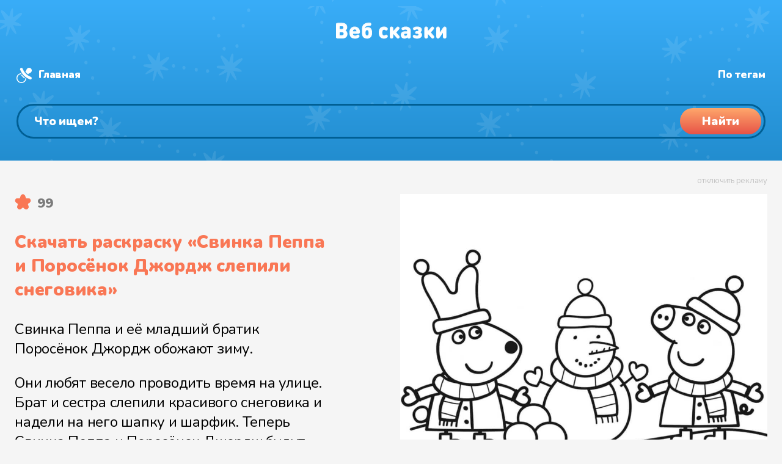

--- FILE ---
content_type: text/html
request_url: https://web-skazki.ru/coloring/svinka-peppa-i-porosyenok-dzhordzh-slepili-snegovika
body_size: 13564
content:
<!DOCTYPE html><html lang="ru"><head> <meta charset="UTF-8"> <meta name="viewport" content="width=device-width, initial-scale=1"> <meta name="description" content="Скачать и распечатать раскраску Свинка Пеппа и Поросёнок Джордж слепили снеговика из нашей зимней подборки можно бесплатно на нашем сайте для детей от 3 лет."> <meta name="keywords" content="раскраска, свинка пеппа и поросёнок джордж слепили снеговика, зима, свинка пеппа, мультфильм, поросёнок джордж, снеговик, снежки, времена года"> <link rel="apple-touch-icon" sizes="180x180" href="https://web-skazki.ru/apple-touch-icon-180x180.png"> <link rel="apple-touch-icon" sizes="120x120" href="https://web-skazki.ru/apple-touch-icon-120x120.png"> <link rel="icon" type="image/png" sizes="32x32" href="https://web-skazki.ru/favicon-32x32.png"> <link rel="icon" type="image/png" sizes="16x16" href="https://web-skazki.ru/favicon-16x16.png"> <link rel="icon" type="image/svg+xml" href="https://web-skazki.ru/favicon.svg"> <link rel="manifest" href="https://web-skazki.ru/site.webmanifest"> <link rel="mask-icon" href="https://web-skazki.ru/safari-pinned-tab.svg" color="#34acf4"> <link rel="shortcut icon" href="https://web-skazki.ru/favicon.ico"> <meta name="msapplication-config" content="https://web-skazki.ru/browserconfig.xml"> <meta name="theme-color" content="#17a2b8"> <link rel="canonical" href="https://web-skazki.ru/coloring/svinka-peppa-i-porosyenok-dzhordzh-slepili-snegovika"> <meta property="og:locale" content="ru_RU"> <meta property="og:title" content="Раскраска «Свинка Пеппа и Поросёнок Джордж слепили снеговика»"> <meta property="og:type" content="article"> <meta property="og:description" content="Скачать и распечатать раскраску Свинка Пеппа и Поросёнок Джордж слепили снеговика из нашей зимней подборки можно бесплатно на нашем сайте для детей от 3 лет."> <meta property="og:image" content="/preview-files/coloring/svinka-peppa-i-porosyenok-dzhordzh-slepili-snegovika-x-1024.jpg"> <meta property="og:url" content="https://web-skazki.ru/coloring/svinka-peppa-i-porosyenok-dzhordzh-slepili-snegovika"> <meta property="og:site_name" content="Раскраски"> <title>Раскраска «Свинка Пеппа и Поросёнок Джордж слепили снеговика»</title> <link rel="stylesheet" href="https://web-skazki.ru/css-min/main.css?v=7.5.1"> </head><body itemscope itemtype="https://schema.org/WebPage" class=""> <header itemscope itemtype="https://schema.org/WPHeader"> <div class="stars"> <div class="wr container-fluid"> <div class="desktop container-fluid"> <div class="row row-no-gutters" id="header_system"> <div class="col-lg-2 logo"> <a href="/coloring"> <svg width="182" height="28" viewBox="0 0 182 28" fill="none" xmlns="http://www.w3.org/2000/svg"><g filter="url(#filter0_i)"><path d="M11.752 27H4.426C3.994 27 3.652 26.994 3.4 26.982C3.148 26.958 2.824 26.88 2.428 26.748C2.044 26.604 1.714 26.394 1.438 26.118C1.162 25.842 0.952 25.512 0.808 25.128C0.676 24.732 0.598 24.408 0.574 24.156C0.562 23.904 0.556 23.562 0.556 23.13V5.238C0.556 4.806 0.562 4.464 0.574 4.212C0.598 3.96 0.676 3.642 0.808 3.258C0.952 2.862 1.162 2.526 1.438 2.25C1.714 1.974 2.044 1.77 2.428 1.638C2.824 1.494 3.148 1.416 3.4 1.404C3.652 1.38 3.994 1.368 4.426 1.368H11.212C13.828 1.368 15.844 2.04 17.26 3.384C18.676 4.716 19.384 6.516 19.384 8.784C19.384 9.468 19.282 10.11 19.078 10.71C18.874 11.31 18.598 11.82 18.25 12.24C17.914 12.66 17.62 12.99 17.368 13.23C17.116 13.47 16.852 13.68 16.576 13.86C16.876 14.052 17.122 14.22 17.314 14.364C17.518 14.496 17.788 14.73 18.124 15.066C18.472 15.402 18.748 15.75 18.952 16.11C19.156 16.47 19.336 16.944 19.492 17.532C19.66 18.12 19.744 18.756 19.744 19.44C19.744 21.816 19 23.67 17.512 25.002C16.036 26.334 14.116 27 11.752 27ZM6.892 11.196H10.816C11.608 11.196 12.184 10.998 12.544 10.602C12.904 10.194 13.084 9.696 13.084 9.108C13.084 8.52 12.904 8.022 12.544 7.614C12.184 7.194 11.608 6.984 10.816 6.984H6.892V11.196ZM6.892 21.384H11.14C11.932 21.384 12.514 21.162 12.886 20.718C13.258 20.262 13.444 19.716 13.444 19.08C13.444 18.456 13.258 17.928 12.886 17.496C12.514 17.064 11.932 16.848 11.14 16.848H6.892V21.384ZM37.0175 19.224H28.6835C28.6835 20.064 28.9955 20.784 29.6195 21.384C30.2435 21.984 31.0955 22.284 32.1755 22.284C33.2315 22.284 34.2035 21.996 35.0915 21.42C35.8475 20.916 36.5315 20.664 37.1435 20.664C37.7075 20.664 38.2355 20.91 38.7275 21.402C39.2315 21.882 39.4835 22.452 39.4835 23.112C39.4835 24.036 38.8715 24.924 37.6475 25.776C36.2555 26.736 34.4075 27.216 32.1035 27.216C25.9595 27.216 22.8875 23.916 22.8875 17.316C22.8875 14.208 23.6855 11.784 25.2815 10.044C26.8775 8.292 28.9715 7.416 31.5635 7.416C33.3035 7.416 34.8275 7.806 36.1355 8.586C37.4555 9.366 38.4515 10.386 39.1235 11.646C39.7955 12.906 40.1675 14.316 40.2395 15.876C40.2875 17.052 40.0235 17.928 39.4475 18.504C39.2315 18.72 38.9675 18.888 38.6555 19.008C38.3555 19.116 38.0975 19.182 37.8815 19.206C37.6655 19.218 37.3775 19.224 37.0175 19.224ZM28.6835 15.3H34.4435C34.4435 14.724 34.3355 14.22 34.1195 13.788C33.6395 12.78 32.7875 12.276 31.5635 12.276C30.3155 12.276 29.4635 12.78 29.0075 13.788C28.7915 14.256 28.6835 14.76 28.6835 15.3ZM48.2906 10.476C48.6386 9.96 49.2446 9.504 50.1086 9.108C50.9726 8.7 51.9866 8.496 53.1506 8.496C55.0466 8.496 56.5346 8.976 57.6146 9.936C59.2946 11.436 60.1346 13.944 60.1346 17.46C60.1346 19.284 59.9366 20.778 59.5406 21.942C59.1446 23.094 58.5626 24.084 57.7946 24.912C56.3666 26.448 54.3986 27.216 51.8906 27.216C49.1066 27.216 46.9826 26.448 45.5186 24.912C44.7866 24.12 44.2526 23.088 43.9166 21.816C43.5926 20.532 43.4306 18.876 43.4306 16.848C43.4306 15.912 43.4306 15.162 43.4306 14.598C43.4426 14.034 43.4546 13.374 43.4666 12.618C43.4906 11.862 43.5206 11.262 43.5566 10.818C43.5926 10.362 43.6466 9.84 43.7186 9.252C43.7906 8.664 43.8746 8.19 43.9706 7.83C44.0786 7.47 44.2046 7.068 44.3486 6.624C44.5046 6.168 44.6786 5.79 44.8706 5.49C45.0746 5.178 45.3026 4.86 45.5546 4.536C45.8066 4.2 46.0946 3.9 46.4186 3.636C46.7426 3.36 47.1026 3.096 47.4986 2.844C48.4346 2.244 49.5746 1.782 50.9186 1.458C52.2626 1.134 53.6786 0.971998 55.1666 0.971998C55.8266 0.971998 56.3066 0.989998 56.6066 1.026C56.9066 1.062 57.1946 1.152 57.4706 1.296C57.8546 1.488 58.1666 1.794 58.4066 2.214C58.6466 2.634 58.7666 3.108 58.7666 3.636C58.7666 4.164 58.6466 4.638 58.4066 5.058C58.1666 5.478 57.8546 5.784 57.4706 5.976C57.1946 6.12 56.9066 6.21 56.6066 6.246C56.3066 6.282 55.8266 6.3 55.1666 6.3C53.8346 6.3 52.7486 6.402 51.9086 6.606C51.0686 6.81 50.3006 7.182 49.6046 7.722C49.1846 8.046 48.8606 8.466 48.6326 8.982C48.4166 9.486 48.3026 9.984 48.2906 10.476ZM53.5106 21.168C53.9906 20.484 54.2306 19.272 54.2306 17.532C54.2306 16.02 54.0146 14.928 53.5826 14.256C53.2106 13.704 52.6106 13.428 51.7826 13.428C50.9306 13.428 50.3306 13.692 49.9826 14.22C49.5506 14.892 49.3346 15.996 49.3346 17.532C49.3346 19.344 49.5866 20.58 50.0906 21.24C50.4386 21.672 51.0026 21.888 51.7826 21.888C52.5746 21.888 53.1506 21.648 53.5106 21.168ZM82.971 26.604C82.023 27.012 80.907 27.216 79.623 27.216C79.095 27.216 78.579 27.18 78.075 27.108C77.571 27.048 77.025 26.922 76.437 26.73C75.849 26.538 75.297 26.292 74.781 25.992C74.277 25.68 73.779 25.272 73.287 24.768C72.807 24.252 72.393 23.658 72.045 22.986C71.709 22.314 71.433 21.492 71.217 20.52C71.013 19.548 70.911 18.48 70.911 17.316C70.911 16.152 71.013 15.084 71.217 14.112C71.433 13.14 71.709 12.318 72.045 11.646C72.393 10.974 72.807 10.386 73.287 9.882C73.779 9.366 74.277 8.958 74.781 8.658C75.297 8.346 75.849 8.094 76.437 7.902C77.025 7.71 77.571 7.584 78.075 7.524C78.579 7.452 79.095 7.416 79.623 7.416C80.907 7.416 82.023 7.62 82.971 8.028C83.703 8.34 84.357 8.784 84.933 9.36C85.521 9.924 85.815 10.548 85.815 11.232C85.815 11.94 85.539 12.588 84.987 13.176C84.783 13.404 84.513 13.596 84.177 13.752C83.853 13.896 83.523 13.968 83.187 13.968C82.659 13.968 82.047 13.74 81.351 13.284C80.799 12.924 80.223 12.744 79.623 12.744C78.903 12.744 78.291 12.996 77.787 13.5C77.139 14.184 76.815 15.456 76.815 17.316C76.815 19.176 77.139 20.448 77.787 21.132C78.291 21.636 78.903 21.888 79.623 21.888C80.223 21.888 80.799 21.708 81.351 21.348C82.047 20.892 82.659 20.664 83.187 20.664C83.523 20.664 83.853 20.742 84.177 20.898C84.513 21.042 84.783 21.228 84.987 21.456C85.539 22.044 85.815 22.692 85.815 23.4C85.815 24.084 85.521 24.714 84.933 25.29C84.357 25.854 83.703 26.292 82.971 26.604ZM88.9312 23.148V11.484C88.9312 10.74 88.9492 10.206 88.9852 9.882C89.0332 9.558 89.1352 9.24 89.2912 8.928C89.5072 8.496 89.8432 8.148 90.2992 7.884C90.7672 7.62 91.2952 7.488 91.8832 7.488C92.4712 7.488 92.9932 7.62 93.4492 7.884C93.9172 8.148 94.2592 8.496 94.4752 8.928C94.6312 9.24 94.7272 9.558 94.7632 9.882C94.8112 10.206 94.8352 10.74 94.8352 11.484V14.544H94.8892L99.5872 9.162C100.127 8.55 100.583 8.118 100.955 7.866C101.327 7.614 101.747 7.488 102.215 7.488C102.899 7.488 103.499 7.716 104.015 8.172C104.651 8.736 104.969 9.39 104.969 10.134C104.969 10.53 104.867 10.92 104.663 11.304C104.459 11.688 104.111 12.15 103.619 12.69L99.6412 17.1L103.907 21.942C104.399 22.494 104.747 22.956 104.951 23.328C105.155 23.688 105.257 24.054 105.257 24.426C105.257 25.17 104.927 25.836 104.267 26.424C103.715 26.904 103.109 27.144 102.449 27.144C101.981 27.144 101.573 27.024 101.225 26.784C100.889 26.544 100.439 26.106 99.8752 25.47L94.9072 19.836H94.8352V23.148C94.8352 23.892 94.8112 24.426 94.7632 24.75C94.7272 25.074 94.6312 25.392 94.4752 25.704C94.2592 26.136 93.9172 26.484 93.4492 26.748C92.9932 27.012 92.4712 27.144 91.8832 27.144C91.2952 27.144 90.7672 27.012 90.2992 26.748C89.8432 26.484 89.5072 26.136 89.2912 25.704C89.1352 25.392 89.0332 25.074 88.9852 24.75C88.9492 24.426 88.9312 23.892 88.9312 23.148ZM123.316 14.436V23.148C123.316 23.892 123.292 24.426 123.244 24.75C123.208 25.074 123.112 25.392 122.956 25.704C122.74 26.136 122.398 26.484 121.93 26.748C121.474 27.012 120.952 27.144 120.364 27.144C119.116 27.144 118.192 26.568 117.592 25.416C116.884 26.076 116.224 26.538 115.612 26.802C115 27.054 114.208 27.18 113.236 27.18C111.292 27.18 109.744 26.604 108.592 25.452C107.464 24.324 106.9 22.812 106.9 20.916C106.9 20.16 107.032 19.458 107.296 18.81C107.56 18.15 107.95 17.556 108.466 17.028C108.994 16.488 109.696 16.068 110.572 15.768C111.448 15.456 112.456 15.3 113.596 15.3H117.412V14.796C117.412 13.932 117.19 13.314 116.746 12.942C116.302 12.57 115.612 12.384 114.676 12.384C113.92 12.384 113.116 12.564 112.264 12.924C111.52 13.236 110.92 13.392 110.464 13.392C109.78 13.392 109.228 13.128 108.808 12.6C108.376 12.072 108.16 11.484 108.16 10.836C108.16 10.272 108.34 9.792 108.7 9.396C109.06 8.988 109.48 8.676 109.96 8.46C111.52 7.764 113.128 7.416 114.784 7.416C117.58 7.416 119.698 8.004 121.138 9.18C122.59 10.344 123.316 12.096 123.316 14.436ZM117.412 19.728V19.224H114.604C113.932 19.224 113.422 19.368 113.074 19.656C112.726 19.932 112.552 20.316 112.552 20.808C112.552 21.276 112.732 21.66 113.092 21.96C113.452 22.248 113.98 22.392 114.676 22.392C115.18 22.392 115.582 22.344 115.882 22.248C116.194 22.152 116.5 21.972 116.8 21.708C117.208 21.336 117.412 20.676 117.412 19.728ZM126.599 23.436C126.599 22.752 126.839 22.176 127.319 21.708C127.799 21.24 128.327 21.006 128.903 21.006C129.251 21.006 129.551 21.042 129.803 21.114C130.055 21.174 130.409 21.318 130.865 21.546C131.393 21.81 131.837 22.002 132.197 22.122C132.557 22.23 132.983 22.284 133.475 22.284C134.327 22.284 134.945 22.158 135.329 21.906C135.725 21.654 135.923 21.252 135.923 20.7C135.923 19.752 135.203 19.278 133.763 19.278H133.367C132.515 19.278 131.903 19.188 131.531 19.008C130.823 18.66 130.469 18.036 130.469 17.136C130.469 16.236 130.823 15.612 131.531 15.264C131.903 15.084 132.515 14.994 133.367 14.994H133.601C135.005 14.994 135.707 14.52 135.707 13.572C135.707 13.056 135.533 12.69 135.185 12.474C134.849 12.246 134.279 12.132 133.475 12.132C132.695 12.132 131.837 12.366 130.901 12.834C130.229 13.182 129.617 13.356 129.065 13.356C128.585 13.356 128.135 13.146 127.715 12.726C127.247 12.258 127.013 11.688 127.013 11.016C127.013 10.008 127.571 9.18 128.687 8.532C129.371 8.136 130.109 7.854 130.901 7.686C131.693 7.506 132.707 7.416 133.943 7.416C136.247 7.416 138.083 7.89 139.451 8.838C140.819 9.786 141.503 11.064 141.503 12.672C141.503 13.524 141.281 14.316 140.837 15.048C140.393 15.768 139.811 16.344 139.091 16.776C139.907 17.184 140.561 17.766 141.053 18.522C141.545 19.278 141.791 20.148 141.791 21.132C141.791 22.944 141.047 24.414 139.559 25.542C138.083 26.658 136.211 27.216 133.943 27.216C132.647 27.216 131.591 27.126 130.775 26.946C129.971 26.754 129.203 26.46 128.471 26.064C127.223 25.38 126.599 24.504 126.599 23.436ZM145.568 23.148V11.484C145.568 10.74 145.586 10.206 145.622 9.882C145.67 9.558 145.772 9.24 145.928 8.928C146.144 8.496 146.48 8.148 146.936 7.884C147.404 7.62 147.932 7.488 148.52 7.488C149.108 7.488 149.63 7.62 150.086 7.884C150.554 8.148 150.896 8.496 151.112 8.928C151.268 9.24 151.364 9.558 151.4 9.882C151.448 10.206 151.472 10.74 151.472 11.484V14.544H151.526L156.224 9.162C156.764 8.55 157.22 8.118 157.592 7.866C157.964 7.614 158.384 7.488 158.852 7.488C159.536 7.488 160.136 7.716 160.652 8.172C161.288 8.736 161.606 9.39 161.606 10.134C161.606 10.53 161.504 10.92 161.3 11.304C161.096 11.688 160.748 12.15 160.256 12.69L156.278 17.1L160.544 21.942C161.036 22.494 161.384 22.956 161.588 23.328C161.792 23.688 161.894 24.054 161.894 24.426C161.894 25.17 161.564 25.836 160.904 26.424C160.352 26.904 159.746 27.144 159.086 27.144C158.618 27.144 158.21 27.024 157.862 26.784C157.526 26.544 157.076 26.106 156.512 25.47L151.544 19.836H151.472V23.148C151.472 23.892 151.448 24.426 151.4 24.75C151.364 25.074 151.268 25.392 151.112 25.704C150.896 26.136 150.554 26.484 150.086 26.748C149.63 27.012 149.108 27.144 148.52 27.144C147.932 27.144 147.404 27.012 146.936 26.748C146.48 26.484 146.144 26.136 145.928 25.704C145.772 25.392 145.67 25.074 145.622 24.75C145.586 24.426 145.568 23.892 145.568 23.148ZM181.839 23.148C181.839 23.892 181.815 24.426 181.767 24.75C181.731 25.074 181.635 25.392 181.479 25.704C181.263 26.136 180.921 26.484 180.453 26.748C179.997 27.012 179.475 27.144 178.887 27.144C178.299 27.144 177.771 27.012 177.303 26.748C176.847 26.484 176.511 26.136 176.295 25.704C176.139 25.392 176.037 25.074 175.989 24.75C175.953 24.426 175.935 23.892 175.935 23.148V17.712L171.507 24.354C170.823 25.386 170.223 26.112 169.707 26.532C169.191 26.94 168.591 27.144 167.907 27.144C167.091 27.144 166.431 26.892 165.927 26.388C165.339 25.8 165.045 24.852 165.045 23.544V11.484C165.045 10.74 165.063 10.206 165.099 9.882C165.147 9.558 165.249 9.24 165.405 8.928C165.621 8.496 165.957 8.148 166.413 7.884C166.881 7.62 167.409 7.488 167.997 7.488C168.585 7.488 169.107 7.62 169.563 7.884C170.031 8.148 170.373 8.496 170.589 8.928C170.745 9.24 170.841 9.558 170.877 9.882C170.925 10.206 170.949 10.74 170.949 11.484V16.92L175.377 10.278C176.061 9.246 176.661 8.526 177.177 8.118C177.693 7.698 178.293 7.488 178.977 7.488C179.793 7.488 180.453 7.74 180.957 8.244C181.545 8.832 181.839 9.78 181.839 11.088V23.148Z" fill="#C4C4C4"/></g><defs><filter id="filter0_i" x="0.555908" y="0.971924" width="181.283" height="28.244" filterUnits="userSpaceOnUse" color-interpolation-filters="sRGB"><feFlood flood-opacity="0" result="BackgroundImageFix"/><feBlend mode="normal" in="SourceGraphic" in2="BackgroundImageFix" result="shape"/><feColorMatrix in="SourceAlpha" type="matrix" values="0 0 0 0 0 0 0 0 0 0 0 0 0 0 0 0 0 0 127 0" result="hardAlpha"/><feOffset dy="2"/><feGaussianBlur stdDeviation="1"/><feComposite in2="hardAlpha" operator="arithmetic" k2="-1" k3="1"/><feColorMatrix type="matrix" values="0 0 0 0 0 0 0 0 0 0.490703 0 0 0 0 0.775 0 0 0 0.1 0"/><feBlend mode="normal" in2="shape" result="effect1_innerShadow"/></filter></defs></svg> </a> </div> <div itemprop="name" class="col-lg-5 logotext">Раскраска «Свинка Пеппа и Поросёнок Джордж слепили снеговика»</div> <div class="col-lg-5 system-links"> <a href="/coloring" class="home">Главная</a> <a href="/coloring/tags" class="hash">Раскраски по тегам</a> <a href="/" class="music" target="_blank">Аудиосказки</a> </div> </div> <div class="row" id="header_search_block"> <div class="col-lg-12 search_input"> <div class="search_field"> <form itemprop="potentialAction" itemscope itemtype="https://schema.org/SearchAction" class="form-inline" method="get" action="/coloring/#result-container"> <meta itemprop="target" content="https://web-skazki.ru/coloring?q={query}"> <input itemprop="query" type="search" name="q" placeholder="Что ищем?" value="" aria-label="Поиск"> <button type="submit"><span>Найти</span></button> </form> </div> </div> </div> </div> <div class="mobile"> <div class="logo"> <a href="/coloring"> <svg width="182" height="28" viewBox="0 0 182 28" fill="none" xmlns="http://www.w3.org/2000/svg"><g filter="url(#filter2_i)"><path d="M11.752 27H4.426C3.994 27 3.652 26.994 3.4 26.982C3.148 26.958 2.824 26.88 2.428 26.748C2.044 26.604 1.714 26.394 1.438 26.118C1.162 25.842 0.952 25.512 0.808 25.128C0.676 24.732 0.598 24.408 0.574 24.156C0.562 23.904 0.556 23.562 0.556 23.13V5.238C0.556 4.806 0.562 4.464 0.574 4.212C0.598 3.96 0.676 3.642 0.808 3.258C0.952 2.862 1.162 2.526 1.438 2.25C1.714 1.974 2.044 1.77 2.428 1.638C2.824 1.494 3.148 1.416 3.4 1.404C3.652 1.38 3.994 1.368 4.426 1.368H11.212C13.828 1.368 15.844 2.04 17.26 3.384C18.676 4.716 19.384 6.516 19.384 8.784C19.384 9.468 19.282 10.11 19.078 10.71C18.874 11.31 18.598 11.82 18.25 12.24C17.914 12.66 17.62 12.99 17.368 13.23C17.116 13.47 16.852 13.68 16.576 13.86C16.876 14.052 17.122 14.22 17.314 14.364C17.518 14.496 17.788 14.73 18.124 15.066C18.472 15.402 18.748 15.75 18.952 16.11C19.156 16.47 19.336 16.944 19.492 17.532C19.66 18.12 19.744 18.756 19.744 19.44C19.744 21.816 19 23.67 17.512 25.002C16.036 26.334 14.116 27 11.752 27ZM6.892 11.196H10.816C11.608 11.196 12.184 10.998 12.544 10.602C12.904 10.194 13.084 9.696 13.084 9.108C13.084 8.52 12.904 8.022 12.544 7.614C12.184 7.194 11.608 6.984 10.816 6.984H6.892V11.196ZM6.892 21.384H11.14C11.932 21.384 12.514 21.162 12.886 20.718C13.258 20.262 13.444 19.716 13.444 19.08C13.444 18.456 13.258 17.928 12.886 17.496C12.514 17.064 11.932 16.848 11.14 16.848H6.892V21.384ZM37.0175 19.224H28.6835C28.6835 20.064 28.9955 20.784 29.6195 21.384C30.2435 21.984 31.0955 22.284 32.1755 22.284C33.2315 22.284 34.2035 21.996 35.0915 21.42C35.8475 20.916 36.5315 20.664 37.1435 20.664C37.7075 20.664 38.2355 20.91 38.7275 21.402C39.2315 21.882 39.4835 22.452 39.4835 23.112C39.4835 24.036 38.8715 24.924 37.6475 25.776C36.2555 26.736 34.4075 27.216 32.1035 27.216C25.9595 27.216 22.8875 23.916 22.8875 17.316C22.8875 14.208 23.6855 11.784 25.2815 10.044C26.8775 8.292 28.9715 7.416 31.5635 7.416C33.3035 7.416 34.8275 7.806 36.1355 8.586C37.4555 9.366 38.4515 10.386 39.1235 11.646C39.7955 12.906 40.1675 14.316 40.2395 15.876C40.2875 17.052 40.0235 17.928 39.4475 18.504C39.2315 18.72 38.9675 18.888 38.6555 19.008C38.3555 19.116 38.0975 19.182 37.8815 19.206C37.6655 19.218 37.3775 19.224 37.0175 19.224ZM28.6835 15.3H34.4435C34.4435 14.724 34.3355 14.22 34.1195 13.788C33.6395 12.78 32.7875 12.276 31.5635 12.276C30.3155 12.276 29.4635 12.78 29.0075 13.788C28.7915 14.256 28.6835 14.76 28.6835 15.3ZM48.2906 10.476C48.6386 9.96 49.2446 9.504 50.1086 9.108C50.9726 8.7 51.9866 8.496 53.1506 8.496C55.0466 8.496 56.5346 8.976 57.6146 9.936C59.2946 11.436 60.1346 13.944 60.1346 17.46C60.1346 19.284 59.9366 20.778 59.5406 21.942C59.1446 23.094 58.5626 24.084 57.7946 24.912C56.3666 26.448 54.3986 27.216 51.8906 27.216C49.1066 27.216 46.9826 26.448 45.5186 24.912C44.7866 24.12 44.2526 23.088 43.9166 21.816C43.5926 20.532 43.4306 18.876 43.4306 16.848C43.4306 15.912 43.4306 15.162 43.4306 14.598C43.4426 14.034 43.4546 13.374 43.4666 12.618C43.4906 11.862 43.5206 11.262 43.5566 10.818C43.5926 10.362 43.6466 9.84 43.7186 9.252C43.7906 8.664 43.8746 8.19 43.9706 7.83C44.0786 7.47 44.2046 7.068 44.3486 6.624C44.5046 6.168 44.6786 5.79 44.8706 5.49C45.0746 5.178 45.3026 4.86 45.5546 4.536C45.8066 4.2 46.0946 3.9 46.4186 3.636C46.7426 3.36 47.1026 3.096 47.4986 2.844C48.4346 2.244 49.5746 1.782 50.9186 1.458C52.2626 1.134 53.6786 0.971998 55.1666 0.971998C55.8266 0.971998 56.3066 0.989998 56.6066 1.026C56.9066 1.062 57.1946 1.152 57.4706 1.296C57.8546 1.488 58.1666 1.794 58.4066 2.214C58.6466 2.634 58.7666 3.108 58.7666 3.636C58.7666 4.164 58.6466 4.638 58.4066 5.058C58.1666 5.478 57.8546 5.784 57.4706 5.976C57.1946 6.12 56.9066 6.21 56.6066 6.246C56.3066 6.282 55.8266 6.3 55.1666 6.3C53.8346 6.3 52.7486 6.402 51.9086 6.606C51.0686 6.81 50.3006 7.182 49.6046 7.722C49.1846 8.046 48.8606 8.466 48.6326 8.982C48.4166 9.486 48.3026 9.984 48.2906 10.476ZM53.5106 21.168C53.9906 20.484 54.2306 19.272 54.2306 17.532C54.2306 16.02 54.0146 14.928 53.5826 14.256C53.2106 13.704 52.6106 13.428 51.7826 13.428C50.9306 13.428 50.3306 13.692 49.9826 14.22C49.5506 14.892 49.3346 15.996 49.3346 17.532C49.3346 19.344 49.5866 20.58 50.0906 21.24C50.4386 21.672 51.0026 21.888 51.7826 21.888C52.5746 21.888 53.1506 21.648 53.5106 21.168ZM82.971 26.604C82.023 27.012 80.907 27.216 79.623 27.216C79.095 27.216 78.579 27.18 78.075 27.108C77.571 27.048 77.025 26.922 76.437 26.73C75.849 26.538 75.297 26.292 74.781 25.992C74.277 25.68 73.779 25.272 73.287 24.768C72.807 24.252 72.393 23.658 72.045 22.986C71.709 22.314 71.433 21.492 71.217 20.52C71.013 19.548 70.911 18.48 70.911 17.316C70.911 16.152 71.013 15.084 71.217 14.112C71.433 13.14 71.709 12.318 72.045 11.646C72.393 10.974 72.807 10.386 73.287 9.882C73.779 9.366 74.277 8.958 74.781 8.658C75.297 8.346 75.849 8.094 76.437 7.902C77.025 7.71 77.571 7.584 78.075 7.524C78.579 7.452 79.095 7.416 79.623 7.416C80.907 7.416 82.023 7.62 82.971 8.028C83.703 8.34 84.357 8.784 84.933 9.36C85.521 9.924 85.815 10.548 85.815 11.232C85.815 11.94 85.539 12.588 84.987 13.176C84.783 13.404 84.513 13.596 84.177 13.752C83.853 13.896 83.523 13.968 83.187 13.968C82.659 13.968 82.047 13.74 81.351 13.284C80.799 12.924 80.223 12.744 79.623 12.744C78.903 12.744 78.291 12.996 77.787 13.5C77.139 14.184 76.815 15.456 76.815 17.316C76.815 19.176 77.139 20.448 77.787 21.132C78.291 21.636 78.903 21.888 79.623 21.888C80.223 21.888 80.799 21.708 81.351 21.348C82.047 20.892 82.659 20.664 83.187 20.664C83.523 20.664 83.853 20.742 84.177 20.898C84.513 21.042 84.783 21.228 84.987 21.456C85.539 22.044 85.815 22.692 85.815 23.4C85.815 24.084 85.521 24.714 84.933 25.29C84.357 25.854 83.703 26.292 82.971 26.604ZM88.9312 23.148V11.484C88.9312 10.74 88.9492 10.206 88.9852 9.882C89.0332 9.558 89.1352 9.24 89.2912 8.928C89.5072 8.496 89.8432 8.148 90.2992 7.884C90.7672 7.62 91.2952 7.488 91.8832 7.488C92.4712 7.488 92.9932 7.62 93.4492 7.884C93.9172 8.148 94.2592 8.496 94.4752 8.928C94.6312 9.24 94.7272 9.558 94.7632 9.882C94.8112 10.206 94.8352 10.74 94.8352 11.484V14.544H94.8892L99.5872 9.162C100.127 8.55 100.583 8.118 100.955 7.866C101.327 7.614 101.747 7.488 102.215 7.488C102.899 7.488 103.499 7.716 104.015 8.172C104.651 8.736 104.969 9.39 104.969 10.134C104.969 10.53 104.867 10.92 104.663 11.304C104.459 11.688 104.111 12.15 103.619 12.69L99.6412 17.1L103.907 21.942C104.399 22.494 104.747 22.956 104.951 23.328C105.155 23.688 105.257 24.054 105.257 24.426C105.257 25.17 104.927 25.836 104.267 26.424C103.715 26.904 103.109 27.144 102.449 27.144C101.981 27.144 101.573 27.024 101.225 26.784C100.889 26.544 100.439 26.106 99.8752 25.47L94.9072 19.836H94.8352V23.148C94.8352 23.892 94.8112 24.426 94.7632 24.75C94.7272 25.074 94.6312 25.392 94.4752 25.704C94.2592 26.136 93.9172 26.484 93.4492 26.748C92.9932 27.012 92.4712 27.144 91.8832 27.144C91.2952 27.144 90.7672 27.012 90.2992 26.748C89.8432 26.484 89.5072 26.136 89.2912 25.704C89.1352 25.392 89.0332 25.074 88.9852 24.75C88.9492 24.426 88.9312 23.892 88.9312 23.148ZM123.316 14.436V23.148C123.316 23.892 123.292 24.426 123.244 24.75C123.208 25.074 123.112 25.392 122.956 25.704C122.74 26.136 122.398 26.484 121.93 26.748C121.474 27.012 120.952 27.144 120.364 27.144C119.116 27.144 118.192 26.568 117.592 25.416C116.884 26.076 116.224 26.538 115.612 26.802C115 27.054 114.208 27.18 113.236 27.18C111.292 27.18 109.744 26.604 108.592 25.452C107.464 24.324 106.9 22.812 106.9 20.916C106.9 20.16 107.032 19.458 107.296 18.81C107.56 18.15 107.95 17.556 108.466 17.028C108.994 16.488 109.696 16.068 110.572 15.768C111.448 15.456 112.456 15.3 113.596 15.3H117.412V14.796C117.412 13.932 117.19 13.314 116.746 12.942C116.302 12.57 115.612 12.384 114.676 12.384C113.92 12.384 113.116 12.564 112.264 12.924C111.52 13.236 110.92 13.392 110.464 13.392C109.78 13.392 109.228 13.128 108.808 12.6C108.376 12.072 108.16 11.484 108.16 10.836C108.16 10.272 108.34 9.792 108.7 9.396C109.06 8.988 109.48 8.676 109.96 8.46C111.52 7.764 113.128 7.416 114.784 7.416C117.58 7.416 119.698 8.004 121.138 9.18C122.59 10.344 123.316 12.096 123.316 14.436ZM117.412 19.728V19.224H114.604C113.932 19.224 113.422 19.368 113.074 19.656C112.726 19.932 112.552 20.316 112.552 20.808C112.552 21.276 112.732 21.66 113.092 21.96C113.452 22.248 113.98 22.392 114.676 22.392C115.18 22.392 115.582 22.344 115.882 22.248C116.194 22.152 116.5 21.972 116.8 21.708C117.208 21.336 117.412 20.676 117.412 19.728ZM126.599 23.436C126.599 22.752 126.839 22.176 127.319 21.708C127.799 21.24 128.327 21.006 128.903 21.006C129.251 21.006 129.551 21.042 129.803 21.114C130.055 21.174 130.409 21.318 130.865 21.546C131.393 21.81 131.837 22.002 132.197 22.122C132.557 22.23 132.983 22.284 133.475 22.284C134.327 22.284 134.945 22.158 135.329 21.906C135.725 21.654 135.923 21.252 135.923 20.7C135.923 19.752 135.203 19.278 133.763 19.278H133.367C132.515 19.278 131.903 19.188 131.531 19.008C130.823 18.66 130.469 18.036 130.469 17.136C130.469 16.236 130.823 15.612 131.531 15.264C131.903 15.084 132.515 14.994 133.367 14.994H133.601C135.005 14.994 135.707 14.52 135.707 13.572C135.707 13.056 135.533 12.69 135.185 12.474C134.849 12.246 134.279 12.132 133.475 12.132C132.695 12.132 131.837 12.366 130.901 12.834C130.229 13.182 129.617 13.356 129.065 13.356C128.585 13.356 128.135 13.146 127.715 12.726C127.247 12.258 127.013 11.688 127.013 11.016C127.013 10.008 127.571 9.18 128.687 8.532C129.371 8.136 130.109 7.854 130.901 7.686C131.693 7.506 132.707 7.416 133.943 7.416C136.247 7.416 138.083 7.89 139.451 8.838C140.819 9.786 141.503 11.064 141.503 12.672C141.503 13.524 141.281 14.316 140.837 15.048C140.393 15.768 139.811 16.344 139.091 16.776C139.907 17.184 140.561 17.766 141.053 18.522C141.545 19.278 141.791 20.148 141.791 21.132C141.791 22.944 141.047 24.414 139.559 25.542C138.083 26.658 136.211 27.216 133.943 27.216C132.647 27.216 131.591 27.126 130.775 26.946C129.971 26.754 129.203 26.46 128.471 26.064C127.223 25.38 126.599 24.504 126.599 23.436ZM145.568 23.148V11.484C145.568 10.74 145.586 10.206 145.622 9.882C145.67 9.558 145.772 9.24 145.928 8.928C146.144 8.496 146.48 8.148 146.936 7.884C147.404 7.62 147.932 7.488 148.52 7.488C149.108 7.488 149.63 7.62 150.086 7.884C150.554 8.148 150.896 8.496 151.112 8.928C151.268 9.24 151.364 9.558 151.4 9.882C151.448 10.206 151.472 10.74 151.472 11.484V14.544H151.526L156.224 9.162C156.764 8.55 157.22 8.118 157.592 7.866C157.964 7.614 158.384 7.488 158.852 7.488C159.536 7.488 160.136 7.716 160.652 8.172C161.288 8.736 161.606 9.39 161.606 10.134C161.606 10.53 161.504 10.92 161.3 11.304C161.096 11.688 160.748 12.15 160.256 12.69L156.278 17.1L160.544 21.942C161.036 22.494 161.384 22.956 161.588 23.328C161.792 23.688 161.894 24.054 161.894 24.426C161.894 25.17 161.564 25.836 160.904 26.424C160.352 26.904 159.746 27.144 159.086 27.144C158.618 27.144 158.21 27.024 157.862 26.784C157.526 26.544 157.076 26.106 156.512 25.47L151.544 19.836H151.472V23.148C151.472 23.892 151.448 24.426 151.4 24.75C151.364 25.074 151.268 25.392 151.112 25.704C150.896 26.136 150.554 26.484 150.086 26.748C149.63 27.012 149.108 27.144 148.52 27.144C147.932 27.144 147.404 27.012 146.936 26.748C146.48 26.484 146.144 26.136 145.928 25.704C145.772 25.392 145.67 25.074 145.622 24.75C145.586 24.426 145.568 23.892 145.568 23.148ZM181.839 23.148C181.839 23.892 181.815 24.426 181.767 24.75C181.731 25.074 181.635 25.392 181.479 25.704C181.263 26.136 180.921 26.484 180.453 26.748C179.997 27.012 179.475 27.144 178.887 27.144C178.299 27.144 177.771 27.012 177.303 26.748C176.847 26.484 176.511 26.136 176.295 25.704C176.139 25.392 176.037 25.074 175.989 24.75C175.953 24.426 175.935 23.892 175.935 23.148V17.712L171.507 24.354C170.823 25.386 170.223 26.112 169.707 26.532C169.191 26.94 168.591 27.144 167.907 27.144C167.091 27.144 166.431 26.892 165.927 26.388C165.339 25.8 165.045 24.852 165.045 23.544V11.484C165.045 10.74 165.063 10.206 165.099 9.882C165.147 9.558 165.249 9.24 165.405 8.928C165.621 8.496 165.957 8.148 166.413 7.884C166.881 7.62 167.409 7.488 167.997 7.488C168.585 7.488 169.107 7.62 169.563 7.884C170.031 8.148 170.373 8.496 170.589 8.928C170.745 9.24 170.841 9.558 170.877 9.882C170.925 10.206 170.949 10.74 170.949 11.484V16.92L175.377 10.278C176.061 9.246 176.661 8.526 177.177 8.118C177.693 7.698 178.293 7.488 178.977 7.488C179.793 7.488 180.453 7.74 180.957 8.244C181.545 8.832 181.839 9.78 181.839 11.088V23.148Z" fill="#C4C4C4"/></g><defs><filter id="filter2_i" x="0.555908" y="0.971924" width="181.283" height="28.244" filterUnits="userSpaceOnUse" color-interpolation-filters="sRGB"><feFlood flood-opacity="0" result="BackgroundImageFix"/><feBlend mode="normal" in="SourceGraphic" in2="BackgroundImageFix" result="shape"/><feColorMatrix in="SourceAlpha" type="matrix" values="0 0 0 0 0 0 0 0 0 0 0 0 0 0 0 0 0 0 127 0" result="hardAlpha"/><feOffset dy="2"/><feGaussianBlur stdDeviation="1"/><feComposite in2="hardAlpha" operator="arithmetic" k2="-1" k3="1"/><feColorMatrix type="matrix" values="0 0 0 0 0 0 0 0 0 0.490703 0 0 0 0 0.775 0 0 0 0.1 0"/><feBlend mode="normal" in2="shape" result="effect1_innerShadow"/></filter></defs></svg> </a> </div> <div class="system-links full-width"> <a href="/coloring" class="home">Главная</a> <a href="/coloring/tags" class="bookmark">По тегам</a> </div> <div id="mobile_header_search_block"> <div class="search_input"> <div class="search_field"> <form itemprop="potentialAction" itemscope itemtype="https://schema.org/SearchAction" class="form-inline" method="get" action="/coloring/#result-container"> <meta itemprop="target" content="https://web-skazki.ru/coloring?q={query}"> <input itemprop="query" type="search" name="q" placeholder="Что ищем?" value="" aria-label="Поиск"> <button type="submit"><span>Найти</span></button> </form> </div> </div> </div> </div> </div> </div> </header><main class="wr container-fluid"> <article itemprop="mainEntity" itemscope itemtype="https://schema.org/ImageObject" id="skazka_page"> <div id="main-ads-block" class="ads-block"></div> <div class="ads-disable ads-block"><a href="/ad" target="_blank">отключить рекламу</a></div> <template id="template-google-ads-block"> <script async src="https://pagead2.googlesyndication.com/pagead/js/adsbygoogle.js?client=ca-pub-4780669456731549" crossorigin="anonymous"></script> <ins class="adsbygoogle" style="display:block" data-ad-client="ca-pub-4780669456731549" data-ad-slot="8866200723" data-ad-format="auto" data-full-width-responsive="true"></ins> <script> (adsbygoogle = window.adsbygoogle || []).push({}); </script> <script async src="https://fundingchoicesmessages.google.com/i/pub-4780669456731549?ers=1" nonce="jnLOcwfYaS0YoaSlN-EjUw"></script> <script nonce="jnLOcwfYaS0YoaSlN-EjUw">(function () { function signalGooglefcPresent () { if (!window.frames['googlefcPresent']) { if (document.body) { const iframe = document.createElement('iframe'); iframe.style = 'width: 0; height: 0; border: none; z-index: -1000; left: -1000px; top: -1000px;'; iframe.style.display = 'none'; iframe.name = 'googlefcPresent'; document.body.appendChild(iframe); } else { setTimeout(signalGooglefcPresent, 0); } } } signalGooglefcPresent(); })()</script> </template> <template id="template-adnitro-ads-block"> <div id="vid_inpage_div" vid_inpage_pl="223"></div> <script type="text/javascript" src="https://adnitro.pro/js/inpage_adnitro.js"></script> </template> <div class="row book_info"> <div class="col-xs-12 col-lg-6 pic right"> <picture> <source media='(max-width: 809px) or (min-width: 1200px)' srcset='/preview-files/coloring/svinka-peppa-i-porosyenok-dzhordzh-slepili-snegovika-x-768.jpg'><source media='(min-width: 810px)' srcset='/preview-files/coloring/svinka-peppa-i-porosyenok-dzhordzh-slepili-snegovika-x-1024.jpg'> <img itemprop="image" id="coloring-image" data-coloring-id="1566" src="/preview-files/coloring/svinka-peppa-i-porosyenok-dzhordzh-slepili-snegovika-x-2048.jpg" alt="Раскраска Свинка Пеппа и Поросёнок Джордж слепили снеговика"> </picture> <div id="rating-box" class="margin-top-1em" data-item-id="1566" data-item-type="coloring" data-slug="svinka-peppa-i-porosyenok-dzhordzh-slepili-snegovika"> <div id="rating-up-box"> <svg width="19" height="20" viewBox="0 0 14 15" fill="none" xmlns="http://www.w3.org/2000/svg"><path d="M4 12.37v.05c0 .15-.05.3-.14.4-.09.12-.2.18-.32.18H1.46c-.12 0-.23-.06-.32-.17a.64.64 0 0 1-.14-.41V6.58c0-.15.05-.3.14-.4.09-.12.2-.18.32-.18h2.08c.12 0 .23.06.32.17.1.12.14.26.14.41v.37c0-.14.05-.26.14-.37.1-.1.22-.16.35-.17.13-.01.33-.18.61-.5.28-.32.55-.66.81-1.03.37-.49.64-.82.81-1.01.1-.1.18-.24.25-.4.07-.18.12-.31.14-.42a22.26 22.26 0 0 0 .21-1.03c.03-.12.08-.27.16-.44.07-.17.17-.3.27-.42.1-.1.23-.16.36-.16.25 0 .47.03.67.09.2.06.35.13.48.22s.23.2.32.34a2 2 0 0 1 .2.38l.1.43a3.82 3.82 0 0 1-.2 1.86 7.17 7.17 0 0 1-.38.81l-.07.2h2.23c.42 0 .78.16 1.08.49.3.32.46.7.46 1.14 0 .48-.15.9-.44 1.26.08.25.12.46.12.64.01.43-.1.82-.35 1.16.1.32.1.65 0 1-.08.31-.22.58-.43.79.05.63-.08 1.14-.4 1.53-.34.43-.87.65-1.58.66H8.9c-.36 0-.74-.04-1.16-.13a9.8 9.8 0 0 1-1.95-.58 5.64 5.64 0 0 0-1.27-.37.52.52 0 0 1-.36-.17.52.52 0 0 1-.15-.38z" stroke="white" stroke-width="1"/></svg> <span>0</span> </div> <div id="rating-down-box"> <svg width="19" height="20" viewBox="0 0 14 15" fill="none" xmlns="http://www.w3.org/2000/svg"><path d="M4.1 2.12a.5.5 0 0 0-.2-.04H1.53a.5.5 0 0 0-.37.16c-.1.11-.16.24-.16.38v5.42c0 .15.05.28.16.38.1.11.23.16.37.16H3.9a.5.5 0 0 0 .19-.03c.05.02.11.04.17.04.13.01.34.18.63.5s.56.66.83 1.03c.38.49.65.82.84 1.01.1.1.18.24.25.4l.15.42a21.73 21.73 0 0 1 .21 1.03c.03.12.08.27.16.44.08.17.17.3.28.42.1.1.23.16.37.16.26 0 .48-.03.68-.09.2-.06.37-.13.5-.22s.24-.2.33-.34c.09-.14.16-.27.2-.38a3.73 3.73 0 0 0-.1-2.29 7.08 7.08 0 0 0-.4-.81 2.17 2.17 0 0 1-.06-.2h2.29c.43 0 .8-.16 1.11-.49.31-.32.47-.7.47-1.14 0-.48-.15-.9-.45-1.26.08-.25.12-.46.12-.64.02-.43-.1-.82-.36-1.16.1-.32.1-.65 0-1a1.66 1.66 0 0 0-.44-.79 2.07 2.07 0 0 0-.4-1.53c-.36-.43-.9-.65-1.63-.66H8.78c-.37 0-.76.04-1.2.13a10.28 10.28 0 0 0-1.99.58 5.91 5.91 0 0 1-1.49.41z" stroke="white" stroke-width="1"/></svg> <span>0</span> </div> <a id="rating-go-to-comments" href="#comment-form"> <svg width="20" height="20" viewBox="0 0 511.072 511.072" xmlns="http://www.w3.org/2000/svg"><path d="m74.39 480.536h-36.213l25.607-25.607c13.807-13.807 22.429-31.765 24.747-51.246-36.029-23.644-62.375-54.751-76.478-90.425-14.093-35.647-15.864-74.888-5.121-113.482 12.89-46.309 43.123-88.518 85.128-118.853 45.646-32.963 102.47-50.387 164.33-50.387 77.927 0 143.611 22.389 189.948 64.745 41.744 38.159 64.734 89.63 64.734 144.933 0 26.868-5.471 53.011-16.26 77.703-11.165 25.551-27.514 48.302-48.593 67.619-46.399 42.523-112.042 65-189.83 65-28.877 0-59.01-3.855-85.913-10.929-25.465 26.123-59.972 40.929-96.086 40.929zm182-420c-124.039 0-200.15 73.973-220.557 147.285-19.284 69.28 9.143 134.743 76.043 175.115l7.475 4.511-.23 8.727c-.456 17.274-4.574 33.912-11.945 48.952 17.949-6.073 34.236-17.083 46.99-32.151l6.342-7.493 9.405 2.813c26.393 7.894 57.104 12.241 86.477 12.241 154.372 0 224.682-93.473 224.682-180.322 0-46.776-19.524-90.384-54.976-122.79-40.713-37.216-99.397-56.888-169.706-56.888z"/></svg> <span>0</span> </a> </div> </div> <div class="col-xs-12 col-lg-6 info"> <div class="views"> <div> <svg width="27" height="26" viewBox="0 0 27 26" fill="none" xmlns="http://www.w3.org/2000/svg"><path d="M11.1224 3.46352L12.5489 3.92705L11.1224 3.46352L9.60376 8.13729H4.68948C2.26768 8.13729 1.26072 11.2363 3.22001 12.6598L7.19575 15.5484L5.67716 20.2221C4.92878 22.5254 7.56497 24.4407 9.52426 23.0172L13.5 20.1287L17.4757 23.0172C19.435 24.4407 22.0712 22.5254 21.3228 20.2221L19.8042 15.5484L23.78 12.6598C25.7393 11.2363 24.7323 8.13729 22.3105 8.13729H17.3962L15.8776 3.46353C15.1293 1.16025 11.8707 1.16024 11.1224 3.46352ZM13.7939 19.9152C13.7937 19.9153 13.7935 19.9154 13.7933 19.9156L13.7939 19.9152ZM13.2067 19.9156C13.2065 19.9154 13.2063 19.9153 13.2061 19.9152L13.2067 19.9156ZM19.692 15.2029C19.6921 15.2031 19.6921 15.2034 19.6922 15.2036L19.692 15.2029Z" stroke="white" stroke-width="3"/></svg> <span>99</span> </div> </div> <h1>Скачать раскраску «<span itemprop="name">Свинка Пеппа и Поросёнок Джордж слепили снеговика</span>»</h1> <div itemprop="description"> <p>Свинка Пеппа и её младший братик Поросёнок Джордж обожают зиму.</p><p>Они любят весело проводить время на улице. Брат и сестра слепили красивого снеговика и надели на него шапку и шарфик. Теперь Свинка Пеппа и Поросёнок Джордж будут играть в снежки.</p><p>Раскрась сейчас этих забавных персонажей яркими красками.</p> </div> <div class="read margin-1em"> <a href="#" onclick="printImage('/preview-files/coloring/svinka-peppa-i-porosyenok-dzhordzh-slepili-snegovika-x-2048.jpg', 'Свинка Пеппа и Поросёнок Джордж слепили снеговика');" rel="nofollow" title="Распечатать раскраску Свинка Пеппа и Поросёнок Джордж слепили снеговика бесплатно"> <svg width="55" height="55" viewBox="0 0 512 512" fill="#38acf7" xmlns="http://www.w3.org/2000/svg"> <path d="M472.178,133.907h-54.304V35.132c0-9.425-7.641-17.067-17.067-17.067H111.193c-9.425,0-17.067,7.641-17.067,17.067v98.775H39.822C17.864,133.907,0,151.772,0,173.73v171.702c0,21.958,17.864,39.822,39.822,39.822h54.306v91.614c0,9.425,7.641,17.067,17.067,17.067h289.61c9.425,0,17.067-7.641,17.067-17.067v-91.614h54.306c21.958,0,39.822-17.864,39.822-39.822V173.73C512,151.773,494.136,133.907,472.178,133.907z M128.259,52.199h255.482v81.708H128.259V52.199z M383.738,459.801H128.262c0-3.335,0-135.503,0-139.628h255.477C383.738,324.402,383.738,456.594,383.738,459.801z M400.807,234.122h-43.443c-9.425,0-17.067-7.641-17.067-17.067s7.641-17.067,17.067-17.067h43.443c9.425,0,17.067,7.641,17.067,17.067S410.234,234.122,400.807,234.122z"/></svg> <span class="title">Распечатать «Свинка Пеппа и Поросёнок Джордж слепили снеговика»</span> </a> </div> <div class="read margin-1em"> <a itemprop="contentUrl" href="/download/coloring/svinka-peppa-i-porosyenok-dzhordzh-slepili-snegovika?v=1768558375" rel="nofollow" target="_blank" title="Скачать раскраску Свинка Пеппа и Поросёнок Джордж слепили снеговика бесплатно" download> <svg width="55" height="55" viewBox="0 0 512 512" fill="#38acf7" xmlns="http://www.w3.org/2000/svg"><path d="M382.56,233.376C379.968,227.648,374.272,224,368,224h-64V16c0-8.832-7.168-16-16-16h-64c-8.832,0-16,7.168-16,16v208h-64c-6.272,0-11.968,3.68-14.56,9.376c-2.624,5.728-1.6,12.416,2.528,17.152l112,128c3.04,3.488,7.424,5.472,12.032,5.472c4.608,0,8.992-2.016,12.032-5.472l112-128C384.192,245.824,385.152,239.104,382.56,233.376z"/><path d="M432,352v96H80v-96H16v128c0,17.696,14.336,32,32,32h416c17.696,0,32-14.304,32-32V352H432z"/></svg> <span class="title">Скачать «Свинка Пеппа и Поросёнок Джордж слепили снеговика»</span> </a> </div> <div class="categories margin-1em"> <a href="/coloring/tag/zima" target="_blank" title="Все раскраски из категории Зима"> <svg height="31" viewBox="0 -107 502.624 502" width="31" xmlns="http://www.w3.org/2000/svg"> <path d="m358.625 288.3125h-326.625c-17.671875 0-32-14.328125-32-32v-224c0-17.671875 14.328125-32 32-32h326.625l144 144zm0 0" fill="#f97755"/><path d="m256 128.3125v-32h-32v-32h-32v32h-32v-32h-32v32h-32v32h32v32h-32v32h32v32h32v-32h32v32h32v-32h32v-32h-32v-32zm-64 32h-32v-32h32zm0 0" fill="#fff"/></svg> <span class="title">Зима</span> </a> <a href="/coloring/tag/svinka-peppa" target="_blank" title="Все раскраски из категории Свинка Пеппа"> <svg height="31" viewBox="0 -107 502.624 502" width="31" xmlns="http://www.w3.org/2000/svg"> <path d="m358.625 288.3125h-326.625c-17.671875 0-32-14.328125-32-32v-224c0-17.671875 14.328125-32 32-32h326.625l144 144zm0 0" fill="#f97755"/><path d="m256 128.3125v-32h-32v-32h-32v32h-32v-32h-32v32h-32v32h32v32h-32v32h32v32h32v-32h32v32h32v-32h32v-32h-32v-32zm-64 32h-32v-32h32zm0 0" fill="#fff"/></svg> <span class="title">Свинка Пеппа</span> </a> <a href="/coloring/tag/multfilm" target="_blank" title="Все раскраски из категории Мультфильм"> <svg height="31" viewBox="0 -107 502.624 502" width="31" xmlns="http://www.w3.org/2000/svg"> <path d="m358.625 288.3125h-326.625c-17.671875 0-32-14.328125-32-32v-224c0-17.671875 14.328125-32 32-32h326.625l144 144zm0 0" fill="#f97755"/><path d="m256 128.3125v-32h-32v-32h-32v32h-32v-32h-32v32h-32v32h32v32h-32v32h32v32h32v-32h32v32h32v-32h32v-32h-32v-32zm-64 32h-32v-32h32zm0 0" fill="#fff"/></svg> <span class="title">Мультфильм</span> </a> <a href="/coloring/tag/porosyonok-dzhordzh" target="_blank" title="Все раскраски из категории Поросёнок Джордж"> <svg height="31" viewBox="0 -107 502.624 502" width="31" xmlns="http://www.w3.org/2000/svg"> <path d="m358.625 288.3125h-326.625c-17.671875 0-32-14.328125-32-32v-224c0-17.671875 14.328125-32 32-32h326.625l144 144zm0 0" fill="#f97755"/><path d="m256 128.3125v-32h-32v-32h-32v32h-32v-32h-32v32h-32v32h32v32h-32v32h32v32h32v-32h32v32h32v-32h32v-32h-32v-32zm-64 32h-32v-32h32zm0 0" fill="#fff"/></svg> <span class="title">Поросёнок Джордж</span> </a> <a href="/coloring/tag/snegovik" target="_blank" title="Все раскраски из категории Снеговик"> <svg height="31" viewBox="0 -107 502.624 502" width="31" xmlns="http://www.w3.org/2000/svg"> <path d="m358.625 288.3125h-326.625c-17.671875 0-32-14.328125-32-32v-224c0-17.671875 14.328125-32 32-32h326.625l144 144zm0 0" fill="#f97755"/><path d="m256 128.3125v-32h-32v-32h-32v32h-32v-32h-32v32h-32v32h32v32h-32v32h32v32h32v-32h32v32h32v-32h32v-32h-32v-32zm-64 32h-32v-32h32zm0 0" fill="#fff"/></svg> <span class="title">Снеговик</span> </a> <a href="/coloring/tag/snezhki" target="_blank" title="Все раскраски из категории Снежки"> <svg height="31" viewBox="0 -107 502.624 502" width="31" xmlns="http://www.w3.org/2000/svg"> <path d="m358.625 288.3125h-326.625c-17.671875 0-32-14.328125-32-32v-224c0-17.671875 14.328125-32 32-32h326.625l144 144zm0 0" fill="#f97755"/><path d="m256 128.3125v-32h-32v-32h-32v32h-32v-32h-32v32h-32v32h32v32h-32v32h32v32h32v-32h32v32h32v-32h32v-32h-32v-32zm-64 32h-32v-32h32zm0 0" fill="#fff"/></svg> <span class="title">Снежки</span> </a> <a href="/coloring/tag/vremena-goda" target="_blank" title="Все раскраски из категории Времена года"> <svg height="31" viewBox="0 -107 502.624 502" width="31" xmlns="http://www.w3.org/2000/svg"> <path d="m358.625 288.3125h-326.625c-17.671875 0-32-14.328125-32-32v-224c0-17.671875 14.328125-32 32-32h326.625l144 144zm0 0" fill="#f97755"/><path d="m256 128.3125v-32h-32v-32h-32v32h-32v-32h-32v32h-32v32h32v32h-32v32h32v32h32v-32h32v32h32v-32h32v-32h-32v-32zm-64 32h-32v-32h32zm0 0" fill="#fff"/></svg> <span class="title">Времена года</span> </a> </div> </div> </div> <div class="big_block_list colorings"> <ul> <li class="book-item" data-href="https://web-skazki.ru/coloring/derevo"> <a href="/coloring/derevo"> <div class="pic lazy" data-bgsrc='/preview-files/coloring/derevo-x-768.jpg'></div> <div class="desc"> <div class="title">Дерево</div> <div class="views"> <div><span class="star"><svg width="27" height="26" viewBox="0 0 27 26" fill="none" xmlns="http://www.w3.org/2000/svg"><path d="M11.1224 3.46352L12.5489 3.92705L11.1224 3.46352L9.60376 8.13729H4.68948C2.26768 8.13729 1.26072 11.2363 3.22001 12.6598L7.19575 15.5484L5.67716 20.2221C4.92878 22.5254 7.56497 24.4407 9.52426 23.0172L13.5 20.1287L17.4757 23.0172C19.435 24.4407 22.0712 22.5254 21.3228 20.2221L19.8042 15.5484L23.78 12.6598C25.7393 11.2363 24.7323 8.13729 22.3105 8.13729H17.3962L15.8776 3.46353C15.1293 1.16025 11.8707 1.16024 11.1224 3.46352ZM13.7939 19.9152C13.7937 19.9153 13.7935 19.9154 13.7933 19.9156L13.7939 19.9152ZM13.2067 19.9156C13.2065 19.9154 13.2063 19.9153 13.2061 19.9152L13.2067 19.9156ZM19.692 15.2029C19.6921 15.2031 19.6921 15.2034 19.6922 15.2036L19.692 15.2029Z" stroke="white" stroke-width="3"/></svg></span> 471 М</div> </div> </div> </a> </li><li class="book-item" data-href="https://web-skazki.ru/coloring/novyy-god-2"> <a href="/coloring/novyy-god-2"> <div class="pic lazy" data-bgsrc='/preview-files/coloring/novyy-god-2-x-768.jpg'></div> <div class="desc"> <div class="title">Новый год</div> <div class="views"> <div><span class="star"><svg width="27" height="26" viewBox="0 0 27 26" fill="none" xmlns="http://www.w3.org/2000/svg"><path d="M11.1224 3.46352L12.5489 3.92705L11.1224 3.46352L9.60376 8.13729H4.68948C2.26768 8.13729 1.26072 11.2363 3.22001 12.6598L7.19575 15.5484L5.67716 20.2221C4.92878 22.5254 7.56497 24.4407 9.52426 23.0172L13.5 20.1287L17.4757 23.0172C19.435 24.4407 22.0712 22.5254 21.3228 20.2221L19.8042 15.5484L23.78 12.6598C25.7393 11.2363 24.7323 8.13729 22.3105 8.13729H17.3962L15.8776 3.46353C15.1293 1.16025 11.8707 1.16024 11.1224 3.46352ZM13.7939 19.9152C13.7937 19.9153 13.7935 19.9154 13.7933 19.9156L13.7939 19.9152ZM13.2067 19.9156C13.2065 19.9154 13.2063 19.9153 13.2061 19.9152L13.2067 19.9156ZM19.692 15.2029C19.6921 15.2031 19.6921 15.2034 19.6922 15.2036L19.692 15.2029Z" stroke="white" stroke-width="3"/></svg></span> 187 М</div> </div> </div> </a> </li><li class="book-item" data-href="https://web-skazki.ru/coloring/shchenyachiy-patrul-2"> <a href="/coloring/shchenyachiy-patrul-2"> <div class="pic lazy" data-bgsrc='/preview-files/coloring/shchenyachiy-patrul-2-x-768.jpg'></div> <div class="desc"> <div class="title">Щенячий патруль</div> <div class="views"> <div><span class="star"><svg width="27" height="26" viewBox="0 0 27 26" fill="none" xmlns="http://www.w3.org/2000/svg"><path d="M11.1224 3.46352L12.5489 3.92705L11.1224 3.46352L9.60376 8.13729H4.68948C2.26768 8.13729 1.26072 11.2363 3.22001 12.6598L7.19575 15.5484L5.67716 20.2221C4.92878 22.5254 7.56497 24.4407 9.52426 23.0172L13.5 20.1287L17.4757 23.0172C19.435 24.4407 22.0712 22.5254 21.3228 20.2221L19.8042 15.5484L23.78 12.6598C25.7393 11.2363 24.7323 8.13729 22.3105 8.13729H17.3962L15.8776 3.46353C15.1293 1.16025 11.8707 1.16024 11.1224 3.46352ZM13.7939 19.9152C13.7937 19.9153 13.7935 19.9154 13.7933 19.9156L13.7939 19.9152ZM13.2067 19.9156C13.2065 19.9154 13.2063 19.9153 13.2061 19.9152L13.2067 19.9156ZM19.692 15.2029C19.6921 15.2031 19.6921 15.2034 19.6922 15.2036L19.692 15.2029Z" stroke="white" stroke-width="3"/></svg></span> 120 М</div> </div> </div> </a> </li><li class="book-item" data-href="https://web-skazki.ru/coloring/snegir"> <a href="/coloring/snegir"> <div class="pic lazy" data-bgsrc='/preview-files/coloring/snegir-x-2048.jpg'></div> <div class="desc"> <div class="title">Снегирь</div> <div class="views"> <div><span class="star"><svg width="27" height="26" viewBox="0 0 27 26" fill="none" xmlns="http://www.w3.org/2000/svg"><path d="M11.1224 3.46352L12.5489 3.92705L11.1224 3.46352L9.60376 8.13729H4.68948C2.26768 8.13729 1.26072 11.2363 3.22001 12.6598L7.19575 15.5484L5.67716 20.2221C4.92878 22.5254 7.56497 24.4407 9.52426 23.0172L13.5 20.1287L17.4757 23.0172C19.435 24.4407 22.0712 22.5254 21.3228 20.2221L19.8042 15.5484L23.78 12.6598C25.7393 11.2363 24.7323 8.13729 22.3105 8.13729H17.3962L15.8776 3.46353C15.1293 1.16025 11.8707 1.16024 11.1224 3.46352ZM13.7939 19.9152C13.7937 19.9153 13.7935 19.9154 13.7933 19.9156L13.7939 19.9152ZM13.2067 19.9156C13.2065 19.9154 13.2063 19.9153 13.2061 19.9152L13.2067 19.9156ZM19.692 15.2029C19.6921 15.2031 19.6921 15.2034 19.6922 15.2036L19.692 15.2029Z" stroke="white" stroke-width="3"/></svg></span> 44.2 М</div> </div> </div> </a> </li><li class="book-item" data-href="https://web-skazki.ru/coloring/edinorog"> <a href="/coloring/edinorog"> <div class="pic lazy" data-bgsrc='/preview-files/coloring/edinorog-x-2048.png'></div> <div class="desc"> <div class="title">Единорог</div> <div class="views"> <div><span class="star"><svg width="27" height="26" viewBox="0 0 27 26" fill="none" xmlns="http://www.w3.org/2000/svg"><path d="M11.1224 3.46352L12.5489 3.92705L11.1224 3.46352L9.60376 8.13729H4.68948C2.26768 8.13729 1.26072 11.2363 3.22001 12.6598L7.19575 15.5484L5.67716 20.2221C4.92878 22.5254 7.56497 24.4407 9.52426 23.0172L13.5 20.1287L17.4757 23.0172C19.435 24.4407 22.0712 22.5254 21.3228 20.2221L19.8042 15.5484L23.78 12.6598C25.7393 11.2363 24.7323 8.13729 22.3105 8.13729H17.3962L15.8776 3.46353C15.1293 1.16025 11.8707 1.16024 11.1224 3.46352ZM13.7939 19.9152C13.7937 19.9153 13.7935 19.9154 13.7933 19.9156L13.7939 19.9152ZM13.2067 19.9156C13.2065 19.9154 13.2063 19.9153 13.2061 19.9152L13.2067 19.9156ZM19.692 15.2029C19.6921 15.2031 19.6921 15.2034 19.6922 15.2036L19.692 15.2029Z" stroke="white" stroke-width="3"/></svg></span> 64.4 М</div> </div> </div> </a> </li> </ul> </div> <form id="comment-form"> <div class="row add-comment-form"> <div class="col-xs-12 alert hide" id="comment-notice"></div> <input type="hidden" id="comment-form-parent-id" name="parentId" value=""> <input type="hidden" name="itemId" value="1566"> <input type="hidden" name="itemType" value="coloring"> <input type="hidden" name="age" value=""> <div class="col-xs-12 message"> <textarea id="comment-form-message" name="message" placeholder="Будьте первым, кто поделится впечатлениями :)"></textarea> </div> <div class="col-xs-12 login-data"> <input id="comment-form-name" type="text" name="name" placeholder="Имя"> <input id="comment-form-email" type="email" name="email" placeholder="Ваш e-mail"> <input id="comment-form-password" type="password" name="password" class="hide" disabled placeholder="Ваш пароль"> <input type="submit" name="submit" value="Отправить"> </div> </div></form> </article></main><footer> <div class="wr container-fluid"> <div class="row foot_links"> <div itemscope itemtype="https://schema.org/SiteNavigationElement" class="col-xs-12 col-lg-2 foot_nav"> <div class="title">Возраст</div> <ul class="blank"> <li itemprop="name"> <a itemprop="url" href="/category/do-3-let" title="Аудиосказки для детей до 3 лет">до 3 лет</a> </li> <li itemprop="name"> <a itemprop="url" href="/category/ot-3-do-5-let" title="Аудиосказки для детей от 3 до 5 лет">от 3 до 5 лет</a> </li> <li itemprop="name"> <a itemprop="url" href="/category/ot-5-do-8-let" title="Аудиосказки для детей от 5 до 8 лет">от 5 до 8 лет</a> </li> <li itemprop="name"> <a itemprop="url" href="/category/ot-8-do-12-let" title="Аудиосказки для детей от 8 до 12 лет">от 8 до 12 лет</a> </li> <li itemprop="name"> <a itemprop="url" href="/category/s-12-let" title="Аудиосказки для детей с 12 лет">с 12 лет</a> </li> </ul> </div> <div itemscope itemtype="https://schema.org/SiteNavigationElement" class="col-xs-12 col-lg-2 foot_nav"> <div class="title">Жанры</div> <ul class="blank"> <li itemprop="name"> <a itemprop="url" href="/category/yumor" title="Смешные аудиосказки">Юмор</a> </li> <li itemprop="name"> <a itemprop="url" href="/category/fantastika" title="Фантастические аудиосказки">Фантастика</a> </li> <li itemprop="name"> <a itemprop="url" href="/category/detskiy-detektiv" title="Детективы для детей">Детский детектив</a> </li> <li itemprop="name"> <a itemprop="url" href="/category/priklyucheniya" title="Сказки про приключения">Приключения</a> </li> <li itemprop="name"> <a itemprop="url" href="/category/proza" title="Аудио сказки в стихах">Сказки в стихах</a> </li> <li itemprop="name"> <a itemprop="url" href="/category/puteshestviya" title="Аудиосказки про путешествия">Путешествия</a> </li> <li itemprop="name"> <a itemprop="url" href="/category/obuchenie" title="Обучающие аудиосказки для детей">Обучение</a> </li> <li itemprop="name"> <a itemprop="url" href="/category/kolybelnye" title="Колыбельные песни для детей">Колыбельные</a> </li> </ul> </div> <div itemscope itemtype="https://schema.org/SiteNavigationElement" class="col-xs-12 col-lg-2 foot_nav"> <div class="title">Категории</div> <ul class="blank"> <li itemprop="name"> <a itemprop="url" href="/category/russkie-narodnye-skazki" title="Русские народные аудиосказки">Русские народные сказки</a> </li> <li itemprop="name"> <a itemprop="url" href="/category/vostochnye-narodnye-skazki" title="Восточные народные аудиосказки">Восточные народные сказки</a> </li> <li itemprop="name"> <a itemprop="url" href="/category/zarubezhnye-skazki" title="Зарубежные аудиосказки">Зарубежные сказки</a> </li> <li itemprop="name"> <a itemprop="url" href="/category/audio-rasskazy" title="Аудио рассказы для детей">Аудио рассказы</a> </li> <li itemprop="name"> <a itemprop="url" href="/category/audio-povesti" title="Аудио повести для детей">Аудио повести</a> </li> </ul> </div> <div itemscope itemtype="https://schema.org/SiteNavigationElement" class="col-xs-12 col-lg-2 foot_nav"> <div class="title">Тематика</div> <ul class="blank"> <li itemprop="name"> <a itemprop="url" href="/category/pro-zhivotnykh" title="Аудиосказки про животных">Про животных</a> </li> <li itemprop="name"> <a itemprop="url" href="/category/pro-kosmos" title="Аудиосказки про космос">Про космос</a> </li> <li itemprop="name"> <a itemprop="url" href="/category/skazki-na-noch" title="Аудиосказки на ночь">Сказки на ночь</a> </li> <li itemprop="name"> <a itemprop="url" href="/category/pouchitelnye" title="Поучительные аудиосказки для детей">Поучительные</a> </li> <li itemprop="name"> <a itemprop="url" href="/category/pro-piratov" title="Аудиосказки про пиратов">Про пиратов</a> </li> </ul> </div> <div class="col-xs-12 col-lg-2 foot_nav_base"> <ul class="blank"> <li> <a href="/">Аудиосказки</a> </li> <li> <a href="/cutting-template">Шаблоны для вырезания</a> </li> <li> <a href="/movie">Мультфильмы</a> </li> <li> <a href="/author">Список авторов</a> </li> <li> <a href="/book-series">Серии книг</a> </li> <li> <a href="/about">О сайте</a> </li> </ul> </div> </div> </div> </footer> <script> new Image().src = '//counter.yadro.ru/hit?r' + escape(document.referrer) + ((typeof (screen) == 'undefined') ? '' : ';s' + screen.width + '*' + screen.height + '*' + (screen.colorDepth ? screen.colorDepth : screen.pixelDepth)) + ';u' + escape(document.URL) + ';h' + escape(document.title.substring(0, 150)) + ';' + Math.random(); </script> <script async src="https://www.googletagmanager.com/gtag/js?id=G-99CHZQCTRD"></script> <script> window.dataLayer = window.dataLayer || []; function gtag () { dataLayer.push(arguments); } gtag('js', new Date()); gtag('consent', 'default'); gtag('config', 'G-99CHZQCTRD'); </script> <link rel="stylesheet" href="https://fonts.googleapis.com/css?family=Nunito:400,700,900&subset=cyrillic,cyrillic-ext,latin&display=swap"> <script src="https://web-skazki.ru/js-min/merged-coloring-item.js?v=7.5.1"></script><script> if (getCookie('adDisabled')) { /* Hide any ads blocks */ let divsToHide = document.getElementsByClassName('ads-block'); for (let i = 0; i < divsToHide.length; i++) { divsToHide[i].style.visibility = 'hidden'; divsToHide[i].style.display = 'none'; } } else { /* Show ads */ let mainAdsBlock = document.getElementById('main-ads-block') || document.getElementById('main-ads-block-without-main-block'); mainAdsBlock.style.minHeight = 'auto'; let templateName = 'template-adnitro-ads-block'; /* if (userFromRussia()) { templateName = 'template-adnitro-ads-block'; mainAdsBlock.style.minHeight = 'auto'; } else { templateName = 'template-google-ads-block'; } */ mainAdsBlock.append(document.getElementById(templateName).content.cloneNode(true)); } </script> <script> function imagePageHTMLToPrint(source, name) { return "<html><head><title>WEB-SKAZKI.RU: Раскраска " + name + "</title>" + "<script>function step1(){setTimeout('step2()', 300);}" + "function step2(){window.print();window.close()}" + "</scri" + "pt><style>img {max-width: 100%; max-height: 100%;}</style>" + "</head><body onload='step1()'><img src='" + source + "' ></body></html>"; } function printImage(source, name) { let pwa = window.open("about:blank", "_new"); pwa.document.open(); pwa.document.write(imagePageHTMLToPrint(source, name)); pwa.document.close(); } </script></body></html>